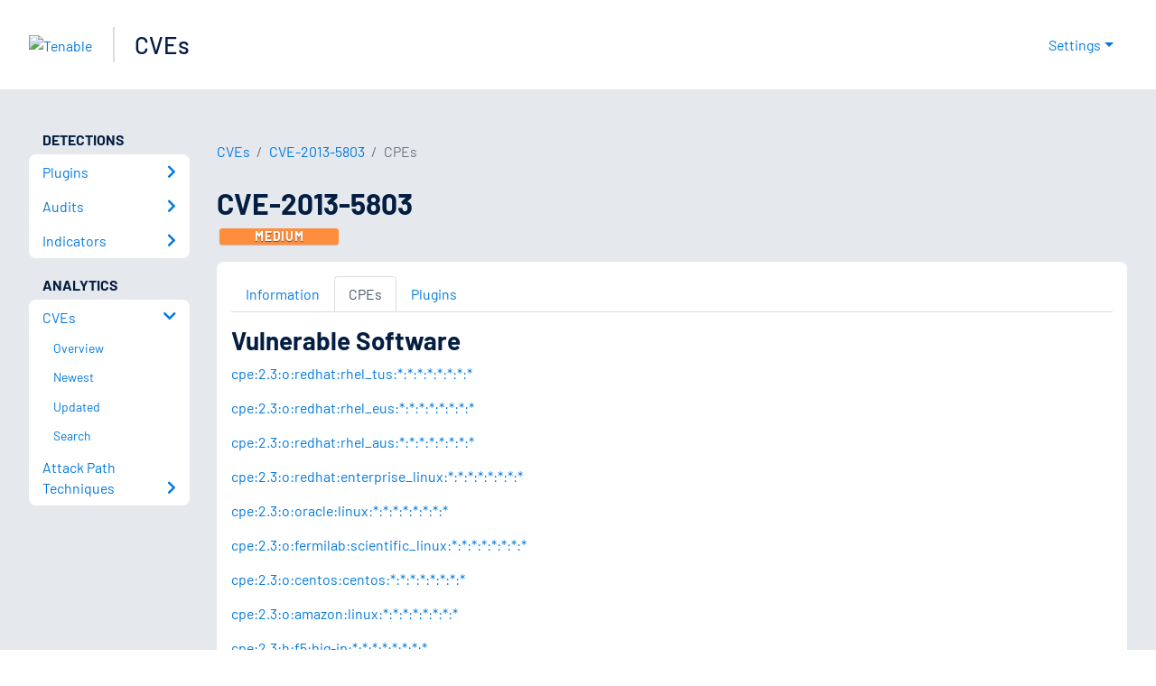

--- FILE ---
content_type: text/html; charset=utf-8
request_url: https://www.tenable.com/cve/CVE-2013-5803/cpes
body_size: 15939
content:
<!DOCTYPE html><html lang="en"><head><meta charSet="utf-8"/><title>CVE-2013-5803 CPEs<!-- --> | Tenable®</title><meta name="description" content="CPEs for CVE-2013-5803 "/><meta property="og:title" content="CVE-2013-5803 CPEs"/><meta property="og:description" content="CPEs for CVE-2013-5803 "/><meta name="twitter:title" content="CVE-2013-5803 CPEs"/><meta name="twitter:description" content="CPEs for CVE-2013-5803 "/><meta http-equiv="X-UA-Compatible" content="IE=edge,chrome=1"/><meta name="viewport" content="width=device-width, initial-scale=1"/><link rel="apple-touch-icon" sizes="180x180" href="https://www.tenable.com/themes/custom/tenable/images-new/favicons/apple-touch-icon-180x180.png"/><link rel="manifest" href="https://www.tenable.com/themes/custom/tenable/images-new/favicons/manifest.json"/><link rel="icon" href="https://www.tenable.com/themes/custom/tenable/images-new/favicons/favicon.ico" sizes="any"/><link rel="icon" href="https://www.tenable.com/themes/custom/tenable/images-new/favicons/tenable-favicon.svg" type="image/svg+xml"/><meta name="msapplication-config" content="https://www.tenable.com/themes/custom/tenable/images-new/favicons/browserconfig.xml"/><meta name="theme-color" content="#ffffff"/><link rel="canonical" href="https://www.tenable.com/cve/CVE-2013-5803/cpes"/><link rel="alternate" hrefLang="x-default" href="https://www.tenable.com/cve/CVE-2013-5803/cpes"/><link rel="alternate" hrefLang="en" href="https://www.tenable.com/cve/CVE-2013-5803/cpes"/><meta name="next-head-count" content="18"/><script type="text/javascript">window.NREUM||(NREUM={});NREUM.info = {"agent":"","beacon":"bam.nr-data.net","errorBeacon":"bam.nr-data.net","licenseKey":"5febff3e0e","applicationID":"96358297","agentToken":null,"applicationTime":33.416486,"transactionName":"MVBabEEHChVXU0IIXggab11RIBYHW1VBDkMNYEpRHCgBHkJaRU52I2EXF1AQAUltWVI8HgVFXUs=","queueTime":0,"ttGuid":"55b04f24b4cd3405"}; (window.NREUM||(NREUM={})).init={ajax:{deny_list:["bam.nr-data.net"]},feature_flags:["soft_nav"]};(window.NREUM||(NREUM={})).loader_config={licenseKey:"5febff3e0e",applicationID:"96358297",browserID:"718381482"};;/*! For license information please see nr-loader-rum-1.308.0.min.js.LICENSE.txt */
(()=>{var e,t,r={163:(e,t,r)=>{"use strict";r.d(t,{j:()=>E});var n=r(384),i=r(1741);var a=r(2555);r(860).K7.genericEvents;const s="experimental.resources",o="register",c=e=>{if(!e||"string"!=typeof e)return!1;try{document.createDocumentFragment().querySelector(e)}catch{return!1}return!0};var d=r(2614),u=r(944),l=r(8122);const f="[data-nr-mask]",g=e=>(0,l.a)(e,(()=>{const e={feature_flags:[],experimental:{allow_registered_children:!1,resources:!1},mask_selector:"*",block_selector:"[data-nr-block]",mask_input_options:{color:!1,date:!1,"datetime-local":!1,email:!1,month:!1,number:!1,range:!1,search:!1,tel:!1,text:!1,time:!1,url:!1,week:!1,textarea:!1,select:!1,password:!0}};return{ajax:{deny_list:void 0,block_internal:!0,enabled:!0,autoStart:!0},api:{get allow_registered_children(){return e.feature_flags.includes(o)||e.experimental.allow_registered_children},set allow_registered_children(t){e.experimental.allow_registered_children=t},duplicate_registered_data:!1},browser_consent_mode:{enabled:!1},distributed_tracing:{enabled:void 0,exclude_newrelic_header:void 0,cors_use_newrelic_header:void 0,cors_use_tracecontext_headers:void 0,allowed_origins:void 0},get feature_flags(){return e.feature_flags},set feature_flags(t){e.feature_flags=t},generic_events:{enabled:!0,autoStart:!0},harvest:{interval:30},jserrors:{enabled:!0,autoStart:!0},logging:{enabled:!0,autoStart:!0},metrics:{enabled:!0,autoStart:!0},obfuscate:void 0,page_action:{enabled:!0},page_view_event:{enabled:!0,autoStart:!0},page_view_timing:{enabled:!0,autoStart:!0},performance:{capture_marks:!1,capture_measures:!1,capture_detail:!0,resources:{get enabled(){return e.feature_flags.includes(s)||e.experimental.resources},set enabled(t){e.experimental.resources=t},asset_types:[],first_party_domains:[],ignore_newrelic:!0}},privacy:{cookies_enabled:!0},proxy:{assets:void 0,beacon:void 0},session:{expiresMs:d.wk,inactiveMs:d.BB},session_replay:{autoStart:!0,enabled:!1,preload:!1,sampling_rate:10,error_sampling_rate:100,collect_fonts:!1,inline_images:!1,fix_stylesheets:!0,mask_all_inputs:!0,get mask_text_selector(){return e.mask_selector},set mask_text_selector(t){c(t)?e.mask_selector="".concat(t,",").concat(f):""===t||null===t?e.mask_selector=f:(0,u.R)(5,t)},get block_class(){return"nr-block"},get ignore_class(){return"nr-ignore"},get mask_text_class(){return"nr-mask"},get block_selector(){return e.block_selector},set block_selector(t){c(t)?e.block_selector+=",".concat(t):""!==t&&(0,u.R)(6,t)},get mask_input_options(){return e.mask_input_options},set mask_input_options(t){t&&"object"==typeof t?e.mask_input_options={...t,password:!0}:(0,u.R)(7,t)}},session_trace:{enabled:!0,autoStart:!0},soft_navigations:{enabled:!0,autoStart:!0},spa:{enabled:!0,autoStart:!0},ssl:void 0,user_actions:{enabled:!0,elementAttributes:["id","className","tagName","type"]}}})());var p=r(6154),m=r(9324);let h=0;const v={buildEnv:m.F3,distMethod:m.Xs,version:m.xv,originTime:p.WN},b={consented:!1},y={appMetadata:{},get consented(){return this.session?.state?.consent||b.consented},set consented(e){b.consented=e},customTransaction:void 0,denyList:void 0,disabled:!1,harvester:void 0,isolatedBacklog:!1,isRecording:!1,loaderType:void 0,maxBytes:3e4,obfuscator:void 0,onerror:void 0,ptid:void 0,releaseIds:{},session:void 0,timeKeeper:void 0,registeredEntities:[],jsAttributesMetadata:{bytes:0},get harvestCount(){return++h}},_=e=>{const t=(0,l.a)(e,y),r=Object.keys(v).reduce((e,t)=>(e[t]={value:v[t],writable:!1,configurable:!0,enumerable:!0},e),{});return Object.defineProperties(t,r)};var w=r(5701);const x=e=>{const t=e.startsWith("http");e+="/",r.p=t?e:"https://"+e};var R=r(7836),k=r(3241);const A={accountID:void 0,trustKey:void 0,agentID:void 0,licenseKey:void 0,applicationID:void 0,xpid:void 0},S=e=>(0,l.a)(e,A),T=new Set;function E(e,t={},r,s){let{init:o,info:c,loader_config:d,runtime:u={},exposed:l=!0}=t;if(!c){const e=(0,n.pV)();o=e.init,c=e.info,d=e.loader_config}e.init=g(o||{}),e.loader_config=S(d||{}),c.jsAttributes??={},p.bv&&(c.jsAttributes.isWorker=!0),e.info=(0,a.D)(c);const f=e.init,m=[c.beacon,c.errorBeacon];T.has(e.agentIdentifier)||(f.proxy.assets&&(x(f.proxy.assets),m.push(f.proxy.assets)),f.proxy.beacon&&m.push(f.proxy.beacon),e.beacons=[...m],function(e){const t=(0,n.pV)();Object.getOwnPropertyNames(i.W.prototype).forEach(r=>{const n=i.W.prototype[r];if("function"!=typeof n||"constructor"===n)return;let a=t[r];e[r]&&!1!==e.exposed&&"micro-agent"!==e.runtime?.loaderType&&(t[r]=(...t)=>{const n=e[r](...t);return a?a(...t):n})})}(e),(0,n.US)("activatedFeatures",w.B)),u.denyList=[...f.ajax.deny_list||[],...f.ajax.block_internal?m:[]],u.ptid=e.agentIdentifier,u.loaderType=r,e.runtime=_(u),T.has(e.agentIdentifier)||(e.ee=R.ee.get(e.agentIdentifier),e.exposed=l,(0,k.W)({agentIdentifier:e.agentIdentifier,drained:!!w.B?.[e.agentIdentifier],type:"lifecycle",name:"initialize",feature:void 0,data:e.config})),T.add(e.agentIdentifier)}},384:(e,t,r)=>{"use strict";r.d(t,{NT:()=>s,US:()=>u,Zm:()=>o,bQ:()=>d,dV:()=>c,pV:()=>l});var n=r(6154),i=r(1863),a=r(1910);const s={beacon:"bam.nr-data.net",errorBeacon:"bam.nr-data.net"};function o(){return n.gm.NREUM||(n.gm.NREUM={}),void 0===n.gm.newrelic&&(n.gm.newrelic=n.gm.NREUM),n.gm.NREUM}function c(){let e=o();return e.o||(e.o={ST:n.gm.setTimeout,SI:n.gm.setImmediate||n.gm.setInterval,CT:n.gm.clearTimeout,XHR:n.gm.XMLHttpRequest,REQ:n.gm.Request,EV:n.gm.Event,PR:n.gm.Promise,MO:n.gm.MutationObserver,FETCH:n.gm.fetch,WS:n.gm.WebSocket},(0,a.i)(...Object.values(e.o))),e}function d(e,t){let r=o();r.initializedAgents??={},t.initializedAt={ms:(0,i.t)(),date:new Date},r.initializedAgents[e]=t}function u(e,t){o()[e]=t}function l(){return function(){let e=o();const t=e.info||{};e.info={beacon:s.beacon,errorBeacon:s.errorBeacon,...t}}(),function(){let e=o();const t=e.init||{};e.init={...t}}(),c(),function(){let e=o();const t=e.loader_config||{};e.loader_config={...t}}(),o()}},782:(e,t,r)=>{"use strict";r.d(t,{T:()=>n});const n=r(860).K7.pageViewTiming},860:(e,t,r)=>{"use strict";r.d(t,{$J:()=>u,K7:()=>c,P3:()=>d,XX:()=>i,Yy:()=>o,df:()=>a,qY:()=>n,v4:()=>s});const n="events",i="jserrors",a="browser/blobs",s="rum",o="browser/logs",c={ajax:"ajax",genericEvents:"generic_events",jserrors:i,logging:"logging",metrics:"metrics",pageAction:"page_action",pageViewEvent:"page_view_event",pageViewTiming:"page_view_timing",sessionReplay:"session_replay",sessionTrace:"session_trace",softNav:"soft_navigations",spa:"spa"},d={[c.pageViewEvent]:1,[c.pageViewTiming]:2,[c.metrics]:3,[c.jserrors]:4,[c.spa]:5,[c.ajax]:6,[c.sessionTrace]:7,[c.softNav]:8,[c.sessionReplay]:9,[c.logging]:10,[c.genericEvents]:11},u={[c.pageViewEvent]:s,[c.pageViewTiming]:n,[c.ajax]:n,[c.spa]:n,[c.softNav]:n,[c.metrics]:i,[c.jserrors]:i,[c.sessionTrace]:a,[c.sessionReplay]:a,[c.logging]:o,[c.genericEvents]:"ins"}},944:(e,t,r)=>{"use strict";r.d(t,{R:()=>i});var n=r(3241);function i(e,t){"function"==typeof console.debug&&(console.debug("New Relic Warning: https://github.com/newrelic/newrelic-browser-agent/blob/main/docs/warning-codes.md#".concat(e),t),(0,n.W)({agentIdentifier:null,drained:null,type:"data",name:"warn",feature:"warn",data:{code:e,secondary:t}}))}},1687:(e,t,r)=>{"use strict";r.d(t,{Ak:()=>d,Ze:()=>f,x3:()=>u});var n=r(3241),i=r(7836),a=r(3606),s=r(860),o=r(2646);const c={};function d(e,t){const r={staged:!1,priority:s.P3[t]||0};l(e),c[e].get(t)||c[e].set(t,r)}function u(e,t){e&&c[e]&&(c[e].get(t)&&c[e].delete(t),p(e,t,!1),c[e].size&&g(e))}function l(e){if(!e)throw new Error("agentIdentifier required");c[e]||(c[e]=new Map)}function f(e="",t="feature",r=!1){if(l(e),!e||!c[e].get(t)||r)return p(e,t);c[e].get(t).staged=!0,g(e)}function g(e){const t=Array.from(c[e]);t.every(([e,t])=>t.staged)&&(t.sort((e,t)=>e[1].priority-t[1].priority),t.forEach(([t])=>{c[e].delete(t),p(e,t)}))}function p(e,t,r=!0){const s=e?i.ee.get(e):i.ee,c=a.i.handlers;if(!s.aborted&&s.backlog&&c){if((0,n.W)({agentIdentifier:e,type:"lifecycle",name:"drain",feature:t}),r){const e=s.backlog[t],r=c[t];if(r){for(let t=0;e&&t<e.length;++t)m(e[t],r);Object.entries(r).forEach(([e,t])=>{Object.values(t||{}).forEach(t=>{t[0]?.on&&t[0]?.context()instanceof o.y&&t[0].on(e,t[1])})})}}s.isolatedBacklog||delete c[t],s.backlog[t]=null,s.emit("drain-"+t,[])}}function m(e,t){var r=e[1];Object.values(t[r]||{}).forEach(t=>{var r=e[0];if(t[0]===r){var n=t[1],i=e[3],a=e[2];n.apply(i,a)}})}},1738:(e,t,r)=>{"use strict";r.d(t,{U:()=>g,Y:()=>f});var n=r(3241),i=r(9908),a=r(1863),s=r(944),o=r(5701),c=r(3969),d=r(8362),u=r(860),l=r(4261);function f(e,t,r,a){const f=a||r;!f||f[e]&&f[e]!==d.d.prototype[e]||(f[e]=function(){(0,i.p)(c.xV,["API/"+e+"/called"],void 0,u.K7.metrics,r.ee),(0,n.W)({agentIdentifier:r.agentIdentifier,drained:!!o.B?.[r.agentIdentifier],type:"data",name:"api",feature:l.Pl+e,data:{}});try{return t.apply(this,arguments)}catch(e){(0,s.R)(23,e)}})}function g(e,t,r,n,s){const o=e.info;null===r?delete o.jsAttributes[t]:o.jsAttributes[t]=r,(s||null===r)&&(0,i.p)(l.Pl+n,[(0,a.t)(),t,r],void 0,"session",e.ee)}},1741:(e,t,r)=>{"use strict";r.d(t,{W:()=>a});var n=r(944),i=r(4261);class a{#e(e,...t){if(this[e]!==a.prototype[e])return this[e](...t);(0,n.R)(35,e)}addPageAction(e,t){return this.#e(i.hG,e,t)}register(e){return this.#e(i.eY,e)}recordCustomEvent(e,t){return this.#e(i.fF,e,t)}setPageViewName(e,t){return this.#e(i.Fw,e,t)}setCustomAttribute(e,t,r){return this.#e(i.cD,e,t,r)}noticeError(e,t){return this.#e(i.o5,e,t)}setUserId(e,t=!1){return this.#e(i.Dl,e,t)}setApplicationVersion(e){return this.#e(i.nb,e)}setErrorHandler(e){return this.#e(i.bt,e)}addRelease(e,t){return this.#e(i.k6,e,t)}log(e,t){return this.#e(i.$9,e,t)}start(){return this.#e(i.d3)}finished(e){return this.#e(i.BL,e)}recordReplay(){return this.#e(i.CH)}pauseReplay(){return this.#e(i.Tb)}addToTrace(e){return this.#e(i.U2,e)}setCurrentRouteName(e){return this.#e(i.PA,e)}interaction(e){return this.#e(i.dT,e)}wrapLogger(e,t,r){return this.#e(i.Wb,e,t,r)}measure(e,t){return this.#e(i.V1,e,t)}consent(e){return this.#e(i.Pv,e)}}},1863:(e,t,r)=>{"use strict";function n(){return Math.floor(performance.now())}r.d(t,{t:()=>n})},1910:(e,t,r)=>{"use strict";r.d(t,{i:()=>a});var n=r(944);const i=new Map;function a(...e){return e.every(e=>{if(i.has(e))return i.get(e);const t="function"==typeof e?e.toString():"",r=t.includes("[native code]"),a=t.includes("nrWrapper");return r||a||(0,n.R)(64,e?.name||t),i.set(e,r),r})}},2555:(e,t,r)=>{"use strict";r.d(t,{D:()=>o,f:()=>s});var n=r(384),i=r(8122);const a={beacon:n.NT.beacon,errorBeacon:n.NT.errorBeacon,licenseKey:void 0,applicationID:void 0,sa:void 0,queueTime:void 0,applicationTime:void 0,ttGuid:void 0,user:void 0,account:void 0,product:void 0,extra:void 0,jsAttributes:{},userAttributes:void 0,atts:void 0,transactionName:void 0,tNamePlain:void 0};function s(e){try{return!!e.licenseKey&&!!e.errorBeacon&&!!e.applicationID}catch(e){return!1}}const o=e=>(0,i.a)(e,a)},2614:(e,t,r)=>{"use strict";r.d(t,{BB:()=>s,H3:()=>n,g:()=>d,iL:()=>c,tS:()=>o,uh:()=>i,wk:()=>a});const n="NRBA",i="SESSION",a=144e5,s=18e5,o={STARTED:"session-started",PAUSE:"session-pause",RESET:"session-reset",RESUME:"session-resume",UPDATE:"session-update"},c={SAME_TAB:"same-tab",CROSS_TAB:"cross-tab"},d={OFF:0,FULL:1,ERROR:2}},2646:(e,t,r)=>{"use strict";r.d(t,{y:()=>n});class n{constructor(e){this.contextId=e}}},2843:(e,t,r)=>{"use strict";r.d(t,{G:()=>a,u:()=>i});var n=r(3878);function i(e,t=!1,r,i){(0,n.DD)("visibilitychange",function(){if(t)return void("hidden"===document.visibilityState&&e());e(document.visibilityState)},r,i)}function a(e,t,r){(0,n.sp)("pagehide",e,t,r)}},3241:(e,t,r)=>{"use strict";r.d(t,{W:()=>a});var n=r(6154);const i="newrelic";function a(e={}){try{n.gm.dispatchEvent(new CustomEvent(i,{detail:e}))}catch(e){}}},3606:(e,t,r)=>{"use strict";r.d(t,{i:()=>a});var n=r(9908);a.on=s;var i=a.handlers={};function a(e,t,r,a){s(a||n.d,i,e,t,r)}function s(e,t,r,i,a){a||(a="feature"),e||(e=n.d);var s=t[a]=t[a]||{};(s[r]=s[r]||[]).push([e,i])}},3878:(e,t,r)=>{"use strict";function n(e,t){return{capture:e,passive:!1,signal:t}}function i(e,t,r=!1,i){window.addEventListener(e,t,n(r,i))}function a(e,t,r=!1,i){document.addEventListener(e,t,n(r,i))}r.d(t,{DD:()=>a,jT:()=>n,sp:()=>i})},3969:(e,t,r)=>{"use strict";r.d(t,{TZ:()=>n,XG:()=>o,rs:()=>i,xV:()=>s,z_:()=>a});const n=r(860).K7.metrics,i="sm",a="cm",s="storeSupportabilityMetrics",o="storeEventMetrics"},4234:(e,t,r)=>{"use strict";r.d(t,{W:()=>a});var n=r(7836),i=r(1687);class a{constructor(e,t){this.agentIdentifier=e,this.ee=n.ee.get(e),this.featureName=t,this.blocked=!1}deregisterDrain(){(0,i.x3)(this.agentIdentifier,this.featureName)}}},4261:(e,t,r)=>{"use strict";r.d(t,{$9:()=>d,BL:()=>o,CH:()=>g,Dl:()=>_,Fw:()=>y,PA:()=>h,Pl:()=>n,Pv:()=>k,Tb:()=>l,U2:()=>a,V1:()=>R,Wb:()=>x,bt:()=>b,cD:()=>v,d3:()=>w,dT:()=>c,eY:()=>p,fF:()=>f,hG:()=>i,k6:()=>s,nb:()=>m,o5:()=>u});const n="api-",i="addPageAction",a="addToTrace",s="addRelease",o="finished",c="interaction",d="log",u="noticeError",l="pauseReplay",f="recordCustomEvent",g="recordReplay",p="register",m="setApplicationVersion",h="setCurrentRouteName",v="setCustomAttribute",b="setErrorHandler",y="setPageViewName",_="setUserId",w="start",x="wrapLogger",R="measure",k="consent"},5289:(e,t,r)=>{"use strict";r.d(t,{GG:()=>s,Qr:()=>c,sB:()=>o});var n=r(3878),i=r(6389);function a(){return"undefined"==typeof document||"complete"===document.readyState}function s(e,t){if(a())return e();const r=(0,i.J)(e),s=setInterval(()=>{a()&&(clearInterval(s),r())},500);(0,n.sp)("load",r,t)}function o(e){if(a())return e();(0,n.DD)("DOMContentLoaded",e)}function c(e){if(a())return e();(0,n.sp)("popstate",e)}},5607:(e,t,r)=>{"use strict";r.d(t,{W:()=>n});const n=(0,r(9566).bz)()},5701:(e,t,r)=>{"use strict";r.d(t,{B:()=>a,t:()=>s});var n=r(3241);const i=new Set,a={};function s(e,t){const r=t.agentIdentifier;a[r]??={},e&&"object"==typeof e&&(i.has(r)||(t.ee.emit("rumresp",[e]),a[r]=e,i.add(r),(0,n.W)({agentIdentifier:r,loaded:!0,drained:!0,type:"lifecycle",name:"load",feature:void 0,data:e})))}},6154:(e,t,r)=>{"use strict";r.d(t,{OF:()=>c,RI:()=>i,WN:()=>u,bv:()=>a,eN:()=>l,gm:()=>s,mw:()=>o,sb:()=>d});var n=r(1863);const i="undefined"!=typeof window&&!!window.document,a="undefined"!=typeof WorkerGlobalScope&&("undefined"!=typeof self&&self instanceof WorkerGlobalScope&&self.navigator instanceof WorkerNavigator||"undefined"!=typeof globalThis&&globalThis instanceof WorkerGlobalScope&&globalThis.navigator instanceof WorkerNavigator),s=i?window:"undefined"!=typeof WorkerGlobalScope&&("undefined"!=typeof self&&self instanceof WorkerGlobalScope&&self||"undefined"!=typeof globalThis&&globalThis instanceof WorkerGlobalScope&&globalThis),o=Boolean("hidden"===s?.document?.visibilityState),c=/iPad|iPhone|iPod/.test(s.navigator?.userAgent),d=c&&"undefined"==typeof SharedWorker,u=((()=>{const e=s.navigator?.userAgent?.match(/Firefox[/\s](\d+\.\d+)/);Array.isArray(e)&&e.length>=2&&e[1]})(),Date.now()-(0,n.t)()),l=()=>"undefined"!=typeof PerformanceNavigationTiming&&s?.performance?.getEntriesByType("navigation")?.[0]?.responseStart},6389:(e,t,r)=>{"use strict";function n(e,t=500,r={}){const n=r?.leading||!1;let i;return(...r)=>{n&&void 0===i&&(e.apply(this,r),i=setTimeout(()=>{i=clearTimeout(i)},t)),n||(clearTimeout(i),i=setTimeout(()=>{e.apply(this,r)},t))}}function i(e){let t=!1;return(...r)=>{t||(t=!0,e.apply(this,r))}}r.d(t,{J:()=>i,s:()=>n})},6630:(e,t,r)=>{"use strict";r.d(t,{T:()=>n});const n=r(860).K7.pageViewEvent},7699:(e,t,r)=>{"use strict";r.d(t,{It:()=>a,KC:()=>o,No:()=>i,qh:()=>s});var n=r(860);const i=16e3,a=1e6,s="SESSION_ERROR",o={[n.K7.logging]:!0,[n.K7.genericEvents]:!1,[n.K7.jserrors]:!1,[n.K7.ajax]:!1}},7836:(e,t,r)=>{"use strict";r.d(t,{P:()=>o,ee:()=>c});var n=r(384),i=r(8990),a=r(2646),s=r(5607);const o="nr@context:".concat(s.W),c=function e(t,r){var n={},s={},u={},l=!1;try{l=16===r.length&&d.initializedAgents?.[r]?.runtime.isolatedBacklog}catch(e){}var f={on:p,addEventListener:p,removeEventListener:function(e,t){var r=n[e];if(!r)return;for(var i=0;i<r.length;i++)r[i]===t&&r.splice(i,1)},emit:function(e,r,n,i,a){!1!==a&&(a=!0);if(c.aborted&&!i)return;t&&a&&t.emit(e,r,n);var o=g(n);m(e).forEach(e=>{e.apply(o,r)});var d=v()[s[e]];d&&d.push([f,e,r,o]);return o},get:h,listeners:m,context:g,buffer:function(e,t){const r=v();if(t=t||"feature",f.aborted)return;Object.entries(e||{}).forEach(([e,n])=>{s[n]=t,t in r||(r[t]=[])})},abort:function(){f._aborted=!0,Object.keys(f.backlog).forEach(e=>{delete f.backlog[e]})},isBuffering:function(e){return!!v()[s[e]]},debugId:r,backlog:l?{}:t&&"object"==typeof t.backlog?t.backlog:{},isolatedBacklog:l};return Object.defineProperty(f,"aborted",{get:()=>{let e=f._aborted||!1;return e||(t&&(e=t.aborted),e)}}),f;function g(e){return e&&e instanceof a.y?e:e?(0,i.I)(e,o,()=>new a.y(o)):new a.y(o)}function p(e,t){n[e]=m(e).concat(t)}function m(e){return n[e]||[]}function h(t){return u[t]=u[t]||e(f,t)}function v(){return f.backlog}}(void 0,"globalEE"),d=(0,n.Zm)();d.ee||(d.ee=c)},8122:(e,t,r)=>{"use strict";r.d(t,{a:()=>i});var n=r(944);function i(e,t){try{if(!e||"object"!=typeof e)return(0,n.R)(3);if(!t||"object"!=typeof t)return(0,n.R)(4);const r=Object.create(Object.getPrototypeOf(t),Object.getOwnPropertyDescriptors(t)),a=0===Object.keys(r).length?e:r;for(let s in a)if(void 0!==e[s])try{if(null===e[s]){r[s]=null;continue}Array.isArray(e[s])&&Array.isArray(t[s])?r[s]=Array.from(new Set([...e[s],...t[s]])):"object"==typeof e[s]&&"object"==typeof t[s]?r[s]=i(e[s],t[s]):r[s]=e[s]}catch(e){r[s]||(0,n.R)(1,e)}return r}catch(e){(0,n.R)(2,e)}}},8362:(e,t,r)=>{"use strict";r.d(t,{d:()=>a});var n=r(9566),i=r(1741);class a extends i.W{agentIdentifier=(0,n.LA)(16)}},8374:(e,t,r)=>{r.nc=(()=>{try{return document?.currentScript?.nonce}catch(e){}return""})()},8990:(e,t,r)=>{"use strict";r.d(t,{I:()=>i});var n=Object.prototype.hasOwnProperty;function i(e,t,r){if(n.call(e,t))return e[t];var i=r();if(Object.defineProperty&&Object.keys)try{return Object.defineProperty(e,t,{value:i,writable:!0,enumerable:!1}),i}catch(e){}return e[t]=i,i}},9324:(e,t,r)=>{"use strict";r.d(t,{F3:()=>i,Xs:()=>a,xv:()=>n});const n="1.308.0",i="PROD",a="CDN"},9566:(e,t,r)=>{"use strict";r.d(t,{LA:()=>o,bz:()=>s});var n=r(6154);const i="xxxxxxxx-xxxx-4xxx-yxxx-xxxxxxxxxxxx";function a(e,t){return e?15&e[t]:16*Math.random()|0}function s(){const e=n.gm?.crypto||n.gm?.msCrypto;let t,r=0;return e&&e.getRandomValues&&(t=e.getRandomValues(new Uint8Array(30))),i.split("").map(e=>"x"===e?a(t,r++).toString(16):"y"===e?(3&a()|8).toString(16):e).join("")}function o(e){const t=n.gm?.crypto||n.gm?.msCrypto;let r,i=0;t&&t.getRandomValues&&(r=t.getRandomValues(new Uint8Array(e)));const s=[];for(var o=0;o<e;o++)s.push(a(r,i++).toString(16));return s.join("")}},9908:(e,t,r)=>{"use strict";r.d(t,{d:()=>n,p:()=>i});var n=r(7836).ee.get("handle");function i(e,t,r,i,a){a?(a.buffer([e],i),a.emit(e,t,r)):(n.buffer([e],i),n.emit(e,t,r))}}},n={};function i(e){var t=n[e];if(void 0!==t)return t.exports;var a=n[e]={exports:{}};return r[e](a,a.exports,i),a.exports}i.m=r,i.d=(e,t)=>{for(var r in t)i.o(t,r)&&!i.o(e,r)&&Object.defineProperty(e,r,{enumerable:!0,get:t[r]})},i.f={},i.e=e=>Promise.all(Object.keys(i.f).reduce((t,r)=>(i.f[r](e,t),t),[])),i.u=e=>"nr-rum-1.308.0.min.js",i.o=(e,t)=>Object.prototype.hasOwnProperty.call(e,t),e={},t="NRBA-1.308.0.PROD:",i.l=(r,n,a,s)=>{if(e[r])e[r].push(n);else{var o,c;if(void 0!==a)for(var d=document.getElementsByTagName("script"),u=0;u<d.length;u++){var l=d[u];if(l.getAttribute("src")==r||l.getAttribute("data-webpack")==t+a){o=l;break}}if(!o){c=!0;var f={296:"sha512-+MIMDsOcckGXa1EdWHqFNv7P+JUkd5kQwCBr3KE6uCvnsBNUrdSt4a/3/L4j4TxtnaMNjHpza2/erNQbpacJQA=="};(o=document.createElement("script")).charset="utf-8",i.nc&&o.setAttribute("nonce",i.nc),o.setAttribute("data-webpack",t+a),o.src=r,0!==o.src.indexOf(window.location.origin+"/")&&(o.crossOrigin="anonymous"),f[s]&&(o.integrity=f[s])}e[r]=[n];var g=(t,n)=>{o.onerror=o.onload=null,clearTimeout(p);var i=e[r];if(delete e[r],o.parentNode&&o.parentNode.removeChild(o),i&&i.forEach(e=>e(n)),t)return t(n)},p=setTimeout(g.bind(null,void 0,{type:"timeout",target:o}),12e4);o.onerror=g.bind(null,o.onerror),o.onload=g.bind(null,o.onload),c&&document.head.appendChild(o)}},i.r=e=>{"undefined"!=typeof Symbol&&Symbol.toStringTag&&Object.defineProperty(e,Symbol.toStringTag,{value:"Module"}),Object.defineProperty(e,"__esModule",{value:!0})},i.p="https://js-agent.newrelic.com/",(()=>{var e={374:0,840:0};i.f.j=(t,r)=>{var n=i.o(e,t)?e[t]:void 0;if(0!==n)if(n)r.push(n[2]);else{var a=new Promise((r,i)=>n=e[t]=[r,i]);r.push(n[2]=a);var s=i.p+i.u(t),o=new Error;i.l(s,r=>{if(i.o(e,t)&&(0!==(n=e[t])&&(e[t]=void 0),n)){var a=r&&("load"===r.type?"missing":r.type),s=r&&r.target&&r.target.src;o.message="Loading chunk "+t+" failed: ("+a+": "+s+")",o.name="ChunkLoadError",o.type=a,o.request=s,n[1](o)}},"chunk-"+t,t)}};var t=(t,r)=>{var n,a,[s,o,c]=r,d=0;if(s.some(t=>0!==e[t])){for(n in o)i.o(o,n)&&(i.m[n]=o[n]);if(c)c(i)}for(t&&t(r);d<s.length;d++)a=s[d],i.o(e,a)&&e[a]&&e[a][0](),e[a]=0},r=self["webpackChunk:NRBA-1.308.0.PROD"]=self["webpackChunk:NRBA-1.308.0.PROD"]||[];r.forEach(t.bind(null,0)),r.push=t.bind(null,r.push.bind(r))})(),(()=>{"use strict";i(8374);var e=i(8362),t=i(860);const r=Object.values(t.K7);var n=i(163);var a=i(9908),s=i(1863),o=i(4261),c=i(1738);var d=i(1687),u=i(4234),l=i(5289),f=i(6154),g=i(944),p=i(384);const m=e=>f.RI&&!0===e?.privacy.cookies_enabled;function h(e){return!!(0,p.dV)().o.MO&&m(e)&&!0===e?.session_trace.enabled}var v=i(6389),b=i(7699);class y extends u.W{constructor(e,t){super(e.agentIdentifier,t),this.agentRef=e,this.abortHandler=void 0,this.featAggregate=void 0,this.loadedSuccessfully=void 0,this.onAggregateImported=new Promise(e=>{this.loadedSuccessfully=e}),this.deferred=Promise.resolve(),!1===e.init[this.featureName].autoStart?this.deferred=new Promise((t,r)=>{this.ee.on("manual-start-all",(0,v.J)(()=>{(0,d.Ak)(e.agentIdentifier,this.featureName),t()}))}):(0,d.Ak)(e.agentIdentifier,t)}importAggregator(e,t,r={}){if(this.featAggregate)return;const n=async()=>{let n;await this.deferred;try{if(m(e.init)){const{setupAgentSession:t}=await i.e(296).then(i.bind(i,3305));n=t(e)}}catch(e){(0,g.R)(20,e),this.ee.emit("internal-error",[e]),(0,a.p)(b.qh,[e],void 0,this.featureName,this.ee)}try{if(!this.#t(this.featureName,n,e.init))return(0,d.Ze)(this.agentIdentifier,this.featureName),void this.loadedSuccessfully(!1);const{Aggregate:i}=await t();this.featAggregate=new i(e,r),e.runtime.harvester.initializedAggregates.push(this.featAggregate),this.loadedSuccessfully(!0)}catch(e){(0,g.R)(34,e),this.abortHandler?.(),(0,d.Ze)(this.agentIdentifier,this.featureName,!0),this.loadedSuccessfully(!1),this.ee&&this.ee.abort()}};f.RI?(0,l.GG)(()=>n(),!0):n()}#t(e,r,n){if(this.blocked)return!1;switch(e){case t.K7.sessionReplay:return h(n)&&!!r;case t.K7.sessionTrace:return!!r;default:return!0}}}var _=i(6630),w=i(2614),x=i(3241);class R extends y{static featureName=_.T;constructor(e){var t;super(e,_.T),this.setupInspectionEvents(e.agentIdentifier),t=e,(0,c.Y)(o.Fw,function(e,r){"string"==typeof e&&("/"!==e.charAt(0)&&(e="/"+e),t.runtime.customTransaction=(r||"http://custom.transaction")+e,(0,a.p)(o.Pl+o.Fw,[(0,s.t)()],void 0,void 0,t.ee))},t),this.importAggregator(e,()=>i.e(296).then(i.bind(i,3943)))}setupInspectionEvents(e){const t=(t,r)=>{t&&(0,x.W)({agentIdentifier:e,timeStamp:t.timeStamp,loaded:"complete"===t.target.readyState,type:"window",name:r,data:t.target.location+""})};(0,l.sB)(e=>{t(e,"DOMContentLoaded")}),(0,l.GG)(e=>{t(e,"load")}),(0,l.Qr)(e=>{t(e,"navigate")}),this.ee.on(w.tS.UPDATE,(t,r)=>{(0,x.W)({agentIdentifier:e,type:"lifecycle",name:"session",data:r})})}}class k extends e.d{constructor(e){var t;(super(),f.gm)?(this.features={},(0,p.bQ)(this.agentIdentifier,this),this.desiredFeatures=new Set(e.features||[]),this.desiredFeatures.add(R),(0,n.j)(this,e,e.loaderType||"agent"),t=this,(0,c.Y)(o.cD,function(e,r,n=!1){if("string"==typeof e){if(["string","number","boolean"].includes(typeof r)||null===r)return(0,c.U)(t,e,r,o.cD,n);(0,g.R)(40,typeof r)}else(0,g.R)(39,typeof e)},t),function(e){(0,c.Y)(o.Dl,function(t,r=!1){if("string"!=typeof t&&null!==t)return void(0,g.R)(41,typeof t);const n=e.info.jsAttributes["enduser.id"];r&&null!=n&&n!==t?(0,a.p)(o.Pl+"setUserIdAndResetSession",[t],void 0,"session",e.ee):(0,c.U)(e,"enduser.id",t,o.Dl,!0)},e)}(this),function(e){(0,c.Y)(o.nb,function(t){if("string"==typeof t||null===t)return(0,c.U)(e,"application.version",t,o.nb,!1);(0,g.R)(42,typeof t)},e)}(this),function(e){(0,c.Y)(o.d3,function(){e.ee.emit("manual-start-all")},e)}(this),function(e){(0,c.Y)(o.Pv,function(t=!0){if("boolean"==typeof t){if((0,a.p)(o.Pl+o.Pv,[t],void 0,"session",e.ee),e.runtime.consented=t,t){const t=e.features.page_view_event;t.onAggregateImported.then(e=>{const r=t.featAggregate;e&&!r.sentRum&&r.sendRum()})}}else(0,g.R)(65,typeof t)},e)}(this),this.run()):(0,g.R)(21)}get config(){return{info:this.info,init:this.init,loader_config:this.loader_config,runtime:this.runtime}}get api(){return this}run(){try{const e=function(e){const t={};return r.forEach(r=>{t[r]=!!e[r]?.enabled}),t}(this.init),n=[...this.desiredFeatures];n.sort((e,r)=>t.P3[e.featureName]-t.P3[r.featureName]),n.forEach(r=>{if(!e[r.featureName]&&r.featureName!==t.K7.pageViewEvent)return;if(r.featureName===t.K7.spa)return void(0,g.R)(67);const n=function(e){switch(e){case t.K7.ajax:return[t.K7.jserrors];case t.K7.sessionTrace:return[t.K7.ajax,t.K7.pageViewEvent];case t.K7.sessionReplay:return[t.K7.sessionTrace];case t.K7.pageViewTiming:return[t.K7.pageViewEvent];default:return[]}}(r.featureName).filter(e=>!(e in this.features));n.length>0&&(0,g.R)(36,{targetFeature:r.featureName,missingDependencies:n}),this.features[r.featureName]=new r(this)})}catch(e){(0,g.R)(22,e);for(const e in this.features)this.features[e].abortHandler?.();const t=(0,p.Zm)();delete t.initializedAgents[this.agentIdentifier]?.features,delete this.sharedAggregator;return t.ee.get(this.agentIdentifier).abort(),!1}}}var A=i(2843),S=i(782);class T extends y{static featureName=S.T;constructor(e){super(e,S.T),f.RI&&((0,A.u)(()=>(0,a.p)("docHidden",[(0,s.t)()],void 0,S.T,this.ee),!0),(0,A.G)(()=>(0,a.p)("winPagehide",[(0,s.t)()],void 0,S.T,this.ee)),this.importAggregator(e,()=>i.e(296).then(i.bind(i,2117))))}}var E=i(3969);class I extends y{static featureName=E.TZ;constructor(e){super(e,E.TZ),f.RI&&document.addEventListener("securitypolicyviolation",e=>{(0,a.p)(E.xV,["Generic/CSPViolation/Detected"],void 0,this.featureName,this.ee)}),this.importAggregator(e,()=>i.e(296).then(i.bind(i,9623)))}}new k({features:[R,T,I],loaderType:"lite"})})()})();</script><link data-next-font="size-adjust" rel="preconnect" href="/" crossorigin="anonymous"/><link nonce="nonce-ZTZjMzA3MjYtMDhkZi00ZTVkLTkwMzYtMjk2MmNmNzkzZDc2" rel="preload" href="/_next/static/css/f64f458b52d7603e.css" as="style"/><link nonce="nonce-ZTZjMzA3MjYtMDhkZi00ZTVkLTkwMzYtMjk2MmNmNzkzZDc2" rel="stylesheet" href="/_next/static/css/f64f458b52d7603e.css" data-n-g=""/><noscript data-n-css="nonce-ZTZjMzA3MjYtMDhkZi00ZTVkLTkwMzYtMjk2MmNmNzkzZDc2"></noscript><script defer="" nonce="nonce-ZTZjMzA3MjYtMDhkZi00ZTVkLTkwMzYtMjk2MmNmNzkzZDc2" nomodule="" src="/_next/static/chunks/polyfills-42372ed130431b0a.js"></script><script src="/_next/static/chunks/webpack-a707e99c69361791.js" nonce="nonce-ZTZjMzA3MjYtMDhkZi00ZTVkLTkwMzYtMjk2MmNmNzkzZDc2" defer=""></script><script src="/_next/static/chunks/framework-945b357d4a851f4b.js" nonce="nonce-ZTZjMzA3MjYtMDhkZi00ZTVkLTkwMzYtMjk2MmNmNzkzZDc2" defer=""></script><script src="/_next/static/chunks/main-edb6c6ae4d2c9a4e.js" nonce="nonce-ZTZjMzA3MjYtMDhkZi00ZTVkLTkwMzYtMjk2MmNmNzkzZDc2" defer=""></script><script src="/_next/static/chunks/pages/_app-c2fed72ae12d2a37.js" nonce="nonce-ZTZjMzA3MjYtMDhkZi00ZTVkLTkwMzYtMjk2MmNmNzkzZDc2" defer=""></script><script src="/_next/static/chunks/pages/cve/%5Bid%5D/cpes-124adb15f1f600f3.js" nonce="nonce-ZTZjMzA3MjYtMDhkZi00ZTVkLTkwMzYtMjk2MmNmNzkzZDc2" defer=""></script><script src="/_next/static/ENp9mxi733RHwMk9MX4LV/_buildManifest.js" nonce="nonce-ZTZjMzA3MjYtMDhkZi00ZTVkLTkwMzYtMjk2MmNmNzkzZDc2" defer=""></script><script src="/_next/static/ENp9mxi733RHwMk9MX4LV/_ssgManifest.js" nonce="nonce-ZTZjMzA3MjYtMDhkZi00ZTVkLTkwMzYtMjk2MmNmNzkzZDc2" defer=""></script></head><body data-base-url="https://www.tenable.com" data-ga4-tracking-id=""><div id="__next"><div class="app__wrapper"><header class="banner"><div class="nav-wrapper"><ul class="list-inline nav-brand"><li class="list-inline-item"><a href="https://www.tenable.com"><img class="logo" src="https://www.tenable.com/themes/custom/tenable/img/logo.png" alt="Tenable"/></a></li><li class="list-inline-item"><a class="app-name" href="https://www.tenable.com/cve">CVEs</a></li></ul><ul class="nav-dropdown nav"><li class="d-none d-md-block dropdown nav-item"><a aria-haspopup="true" href="#" class="dropdown-toggle nav-link" aria-expanded="false">Settings</a><div tabindex="-1" role="menu" aria-hidden="true" class="dropdown-menu dropdown-menu-right"><h6 tabindex="-1" class="dropdown-header">Links</h6><a href="https://cloud.tenable.com" role="menuitem" class="dropdown-item">Tenable Cloud<!-- --> <i class="fas fa-external-link-alt external-link"></i></a><a href="https://community.tenable.com/login" role="menuitem" class="dropdown-item">Tenable Community &amp; Support<!-- --> <i class="fas fa-external-link-alt external-link"></i></a><a href="https://university.tenable.com/lms/index.php?r=site/sso&amp;sso_type=saml" role="menuitem" class="dropdown-item">Tenable University<!-- --> <i class="fas fa-external-link-alt external-link"></i></a><div tabindex="-1" class="dropdown-divider"></div><span tabindex="-1" class="dropdown-item-text"><div class="d-flex justify-content-between toggle-btn-group flex-column"><div class="label mb-2">Severity<!-- --> <i class="fas fa-info-circle" id="preferredSeverity"></i></div><div role="group" class="btn-group-sm btn-group"><button type="button" class="toggle-btn btn btn-outline-primary">CVSS v2</button><button type="button" class="toggle-btn btn btn-outline-primary">CVSS v3</button><button type="button" class="toggle-btn btn btn-outline-primary active">CVSS v4</button></div></div></span><div tabindex="-1" class="dropdown-divider"></div><span tabindex="-1" class="dropdown-item-text"><div class="d-flex justify-content-between toggle-btn-group flex-row"><div class="label">Theme</div><div role="group" class="ml-3 btn-group-sm btn-group"><button type="button" class="toggle-btn btn btn-outline-primary active">Light</button><button type="button" class="toggle-btn btn btn-outline-primary">Dark</button><button type="button" class="toggle-btn btn btn-outline-primary">Auto</button></div></div></span><div tabindex="-1" class="dropdown-divider"></div><button type="button" tabindex="0" role="menuitem" class="dropdown-item-link dropdown-item">Help</button></div></li></ul><div class="d-block d-md-none"><button type="button" aria-label="Toggle Overlay" class="btn btn-link nav-toggle"><i class="fas fa-bars fa-2x"></i></button></div></div></header><div class="mobile-nav closed"><ul class="flex-column nav"><li class="mobile-header nav-item"><a href="https://www.tenable.com" class="float-left nav-link"><img class="logo" src="https://www.tenable.com/themes/custom/tenable/img/logo-teal.png" alt="Tenable"/></a><a class="float-right mr-2 nav-link"><i class="fas fa-times fa-lg"></i></a></li><li class="nav-item"><a class="nav-link">Plugins<i class="float-right mt-1 fas fa-chevron-right"></i></a></li><div class="collapse"><div class="mobile-collapse"><li class="nav-item"><a class="nav-link " href="https://www.tenable.com/plugins">Overview</a></li><li class="nav-item"><a class="nav-link " href="https://www.tenable.com/plugins/pipeline">Plugins Pipeline</a></li><li class="nav-item"><a class="nav-link " href="https://www.tenable.com/plugins/newest">Newest</a></li><li class="nav-item"><a class="nav-link " href="https://www.tenable.com/plugins/updated">Updated</a></li><li class="nav-item"><a class="nav-link " href="https://www.tenable.com/plugins/search">Search</a></li><li class="nav-item"><a class="nav-link " href="https://www.tenable.com/plugins/nessus/families?type=nessus">Nessus Families</a></li><li class="nav-item"><a class="nav-link " href="https://www.tenable.com/plugins/was/families?type=was">WAS Families</a></li><li class="nav-item"><a class="nav-link " href="https://www.tenable.com/plugins/nnm/families?type=nnm">NNM Families</a></li><li class="no-capitalize nav-item"><a class="nav-link " href="https://www.tenable.com/plugins/ot/families?type=ot">Tenable OT Security Families</a></li><li class="nav-item"><a class="nav-link " href="https://www.tenable.com/plugins/families/about">About Plugin Families</a></li><li class="nav-item"><a class="nav-link " href="https://www.tenable.com/plugins/release-notes">Release Notes</a></li></div></div><li class="nav-item"><a class="nav-link">Audits<i class="float-right mt-1 fas fa-chevron-right"></i></a></li><div class="collapse"><div class="mobile-collapse"><li class="nav-item"><a class="nav-link " href="https://www.tenable.com/audits">Overview</a></li><li class="nav-item"><a class="nav-link " href="https://www.tenable.com/audits/newest">Newest</a></li><li class="nav-item"><a class="nav-link " href="https://www.tenable.com/audits/updated">Updated</a></li><li class="nav-item"><a class="nav-link " href="https://www.tenable.com/audits/search">Search Audit Files</a></li><li class="nav-item"><a class="nav-link " href="https://www.tenable.com/audits/items/search">Search Items</a></li><li class="nav-item"><a class="nav-link " href="https://www.tenable.com/audits/references">References</a></li><li class="nav-item"><a class="nav-link " href="https://www.tenable.com/audits/authorities">Authorities</a></li><li class="nav-item"><a class="nav-link " href="https://www.tenable.com/audits/documentation">Documentation</a></li><li class="nav-item"><a class="nav-link " href="https://www.tenable.com/downloads/download-all-compliance-audit-files">Download All Audit Files</a></li></div></div><li class="nav-item"><a class="nav-link">Indicators<i class="float-right mt-1 fas fa-chevron-right"></i></a></li><div class="collapse"><div class="mobile-collapse"><li class="nav-item"><a class="nav-link " href="https://www.tenable.com/indicators">Overview</a></li><li class="nav-item"><a class="nav-link " href="https://www.tenable.com/indicators/search">Search</a></li><li class="nav-item"><a class="nav-link " href="https://www.tenable.com/indicators/ioa">Indicators of Attack</a></li><li class="nav-item"><a class="nav-link " href="https://www.tenable.com/indicators/ioe">Indicators of Exposure</a></li><li class="nav-item"><a class="nav-link " href="https://www.tenable.com/indicators/release-notes">Release Notes</a></li></div></div><li class="nav-item"><a class="nav-link">CVEs<i class="float-right mt-1 fas fa-chevron-right"></i></a></li><div class="collapse"><div class="mobile-collapse"><li class="nav-item"><a class="nav-link " href="https://www.tenable.com/cve">Overview</a></li><li class="nav-item"><a class="nav-link " href="https://www.tenable.com/cve/newest">Newest</a></li><li class="nav-item"><a class="nav-link " href="https://www.tenable.com/cve/updated">Updated</a></li><li class="nav-item"><a class="nav-link " href="https://www.tenable.com/cve/search">Search</a></li></div></div><li class="nav-item"><a class="nav-link">Attack Path Techniques<i class="float-right mt-1 fas fa-chevron-right"></i></a></li><div class="collapse"><div class="mobile-collapse"><li class="nav-item"><a class="nav-link " href="https://www.tenable.com/attack-path-techniques">Overview</a></li><li class="nav-item"><a class="nav-link " href="https://www.tenable.com/attack-path-techniques/search">Search</a></li></div></div><ul id="links-nav" class="flex-column mt-5 nav"><li class="nav-item"><a class="nav-link">Links<i class="float-right mt-1 fas fa-chevron-right"></i></a></li><div class="collapse"><div class="mobile-collapse"><li class="nav-item"><a href="https://cloud.tenable.com" class="nav-link">Tenable Cloud</a></li><li class="nav-item"><a href="https://community.tenable.com/login" class="nav-link">Tenable Community &amp; Support</a></li><li class="nav-item"><a href="https://university.tenable.com/lms/index.php?r=site/sso&amp;sso_type=saml" class="nav-link">Tenable University</a></li></div></div><li class="nav-item"><a class="nav-link">Settings<i class="float-right mt-1 fas fa-chevron-right"></i></a></li><div class="collapse"><div class="mobile-collapse py-3"><li class="nav-item"><div class="d-flex justify-content-between toggle-btn-group flex-column"><div class="label mb-2">Severity</div><div role="group" class="btn-group-sm btn-group"><button type="button" class="toggle-btn btn btn-outline-primary">CVSS v2</button><button type="button" class="toggle-btn btn btn-outline-primary">CVSS v3</button><button type="button" class="toggle-btn btn btn-outline-primary active">CVSS v4</button></div></div></li><li class="nav-item"><div class="d-flex justify-content-between toggle-btn-group flex-row"><div class="label">Theme</div><div role="group" class="ml-3 btn-group-sm btn-group"><button type="button" class="toggle-btn btn btn-outline-primary active">Light</button><button type="button" class="toggle-btn btn btn-outline-primary">Dark</button><button type="button" class="toggle-btn btn btn-outline-primary">Auto</button></div></div></li></div></div></ul></ul></div><div class="app__container"><div class="app__content"><div class="row"><div class="col-3 col-xl-2 d-none d-md-block"><h6 class="side-nav-heading">Detections</h6><ul class="side-nav bg-white sticky-top nav flex-column"><li class="nav-item"><a type="button" class="nav-link">Plugins<i class="float-right mt-1 fas fa-chevron-right"></i></a></li><div class="side-nav-collapse collapse"><li class="false nav-item"><a href="/plugins" class="nav-link"><span>Overview</span></a></li><li class="false nav-item"><a href="/plugins/pipeline" class="nav-link"><span>Plugins Pipeline</span></a></li><li class="false nav-item"><a href="/plugins/release-notes" class="nav-link"><span>Release Notes</span></a></li><li class="false nav-item"><a href="/plugins/newest" class="nav-link"><span>Newest</span></a></li><li class="false nav-item"><a href="/plugins/updated" class="nav-link"><span>Updated</span></a></li><li class="false nav-item"><a href="/plugins/search" class="nav-link"><span>Search</span></a></li><li class="false nav-item"><a href="/plugins/nessus/families" class="nav-link"><span>Nessus Families</span></a></li><li class="false nav-item"><a href="/plugins/was/families" class="nav-link"><span>WAS Families</span></a></li><li class="false nav-item"><a href="/plugins/nnm/families" class="nav-link"><span>NNM Families</span></a></li><li class="false nav-item"><a href="/plugins/ot/families" class="nav-link"><span>Tenable OT Security Families</span></a></li><li class="false nav-item"><a href="/plugins/families/about" class="nav-link"><span>About Plugin Families</span></a></li></div><li class="nav-item"><a type="button" class="nav-link">Audits<i class="float-right mt-1 fas fa-chevron-right"></i></a></li><div class="side-nav-collapse collapse"><li class="false nav-item"><a href="/audits" class="nav-link"><span>Overview</span></a></li><li class="false nav-item"><a href="/audits/newest" class="nav-link"><span>Newest</span></a></li><li class="false nav-item"><a href="/audits/updated" class="nav-link"><span>Updated</span></a></li><li class="false nav-item"><a href="/audits/search" class="nav-link"><span>Search Audit Files</span></a></li><li class="false nav-item"><a href="/audits/items/search" class="nav-link"><span>Search Items</span></a></li><li class="false nav-item"><a href="/audits/references" class="nav-link"><span>References</span></a></li><li class="false nav-item"><a href="/audits/authorities" class="nav-link"><span>Authorities</span></a></li><li class="false nav-item"><a href="/audits/documentation" class="nav-link"><span>Documentation</span></a></li><li class="nav-item"><a class="nav-link" href="https://www.tenable.com/downloads/download-all-compliance-audit-files">Download All Audit Files</a></li></div><li class="nav-item"><a type="button" class="nav-link">Indicators<i class="float-right mt-1 fas fa-chevron-right"></i></a></li><div class="side-nav-collapse collapse"><li class="false nav-item"><a href="/indicators" class="nav-link"><span>Overview</span></a></li><li class="false nav-item"><a href="/indicators/search" class="nav-link"><span>Search</span></a></li><li class="false nav-item"><a href="/indicators/ioa" class="nav-link"><span>Indicators of Attack</span></a></li><li class="false nav-item"><a href="/indicators/ioe" class="nav-link"><span>Indicators of Exposure</span></a></li><li class="false nav-item"><a href="/indicators/release-notes" class="nav-link"><span>Release Notes</span></a></li></div></ul><h6 class="side-nav-heading">Analytics</h6><ul class="side-nav bg-white sticky-top nav flex-column"><li class="nav-item"><a type="button" class="nav-link">CVEs<i class="float-right mt-1 fas fa-chevron-down"></i></a></li><div class="side-nav-collapse collapse show"><li class="false nav-item"><a href="/cve" class="nav-link"><span>Overview</span></a></li><li class="false nav-item"><a href="/cve/newest" class="nav-link"><span>Newest</span></a></li><li class="false nav-item"><a href="/cve/updated" class="nav-link"><span>Updated</span></a></li><li class="false nav-item"><a href="/cve/search" class="nav-link"><span>Search</span></a></li></div><li class="nav-item"><a type="button" class="nav-link">Attack Path Techniques<i class="float-right mt-1 fas fa-chevron-right"></i></a></li><div class="side-nav-collapse collapse"><li class="false nav-item"><a href="/attack-path-techniques" class="nav-link"><span>Overview</span></a></li><li class="false nav-item"><a href="/attack-path-techniques/search" class="nav-link"><span>Search</span></a></li></div></ul></div><div class="col-12 col-md-9 col-xl-10"><nav class="d-none d-md-block" aria-label="breadcrumb"><ol class="breadcrumb"><li class="breadcrumb-item"><a href="https://www.tenable.com/cve">CVEs</a></li><li class="breadcrumb-item"><a href="https://www.tenable.com/cve/CVE-2013-5803">CVE-2013-5803</a></li><li class="active breadcrumb-item" aria-current="page">CPEs</li></ol></nav><nav class="d-md-none" aria-label="breadcrumb"><ol class="breadcrumb"><li class="breadcrumb-item"><a href="https://www.tenable.com/cve/CVE-2013-5803"><i class="fas fa-chevron-left"></i> <!-- -->CVE-2013-5803</a></li></ol></nav><div class="mb-3 h2 row"><div class="col"><h1 class="h2">CVE-2013-5803</h1><h6 class="m-1"><span class="badge badge-medium">medium</span></h6></div></div><div class="card"><div class="p-3 card-body"><ul class="mb-3 nav nav-tabs"><li class="nav-item"><a class="nav-link" href="https://www.tenable.com/cve/CVE-2013-5803">Information</a></li><li class="nav-item"><a class="active nav-link" href="https://www.tenable.com/cve/CVE-2013-5803/cpes">CPEs</a></li><li class="nav-item"><a class="nav-link" href="https://www.tenable.com/cve/CVE-2013-5803/plugins">Plugins</a></li></ul><div class="tab-content"><div class="tab-pane active"><h3>Vulnerable Software</h3><section><p class="u-indent-1"><a target="_blank" rel="noopener noreferrer" href="https://nvd.nist.gov/products/cpe/search/results?keyword=cpe:2.3:o:redhat:rhel_tus:*:*:*:*:*:*:*:*&amp;status=FINAL,DEPRECATED&amp;orderBy=CPEURI&amp;namingFormat=2.3">cpe:2.3:o:redhat:rhel_tus:*:*:*:*:*:*:*:*</a></p></section><section><p class="u-indent-1"><a target="_blank" rel="noopener noreferrer" href="https://nvd.nist.gov/products/cpe/search/results?keyword=cpe:2.3:o:redhat:rhel_eus:*:*:*:*:*:*:*:*&amp;status=FINAL,DEPRECATED&amp;orderBy=CPEURI&amp;namingFormat=2.3">cpe:2.3:o:redhat:rhel_eus:*:*:*:*:*:*:*:*</a></p></section><section><p class="u-indent-1"><a target="_blank" rel="noopener noreferrer" href="https://nvd.nist.gov/products/cpe/search/results?keyword=cpe:2.3:o:redhat:rhel_aus:*:*:*:*:*:*:*:*&amp;status=FINAL,DEPRECATED&amp;orderBy=CPEURI&amp;namingFormat=2.3">cpe:2.3:o:redhat:rhel_aus:*:*:*:*:*:*:*:*</a></p></section><section><p class="u-indent-1"><a target="_blank" rel="noopener noreferrer" href="https://nvd.nist.gov/products/cpe/search/results?keyword=cpe:2.3:o:redhat:enterprise_linux:*:*:*:*:*:*:*:*&amp;status=FINAL,DEPRECATED&amp;orderBy=CPEURI&amp;namingFormat=2.3">cpe:2.3:o:redhat:enterprise_linux:*:*:*:*:*:*:*:*</a></p></section><section><p class="u-indent-1"><a target="_blank" rel="noopener noreferrer" href="https://nvd.nist.gov/products/cpe/search/results?keyword=cpe:2.3:o:oracle:linux:*:*:*:*:*:*:*:*&amp;status=FINAL,DEPRECATED&amp;orderBy=CPEURI&amp;namingFormat=2.3">cpe:2.3:o:oracle:linux:*:*:*:*:*:*:*:*</a></p></section><section><p class="u-indent-1"><a target="_blank" rel="noopener noreferrer" href="https://nvd.nist.gov/products/cpe/search/results?keyword=cpe:2.3:o:fermilab:scientific_linux:*:*:*:*:*:*:*:*&amp;status=FINAL,DEPRECATED&amp;orderBy=CPEURI&amp;namingFormat=2.3">cpe:2.3:o:fermilab:scientific_linux:*:*:*:*:*:*:*:*</a></p></section><section><p class="u-indent-1"><a target="_blank" rel="noopener noreferrer" href="https://nvd.nist.gov/products/cpe/search/results?keyword=cpe:2.3:o:centos:centos:*:*:*:*:*:*:*:*&amp;status=FINAL,DEPRECATED&amp;orderBy=CPEURI&amp;namingFormat=2.3">cpe:2.3:o:centos:centos:*:*:*:*:*:*:*:*</a></p></section><section><p class="u-indent-1"><a target="_blank" rel="noopener noreferrer" href="https://nvd.nist.gov/products/cpe/search/results?keyword=cpe:2.3:o:amazon:linux:*:*:*:*:*:*:*:*&amp;status=FINAL,DEPRECATED&amp;orderBy=CPEURI&amp;namingFormat=2.3">cpe:2.3:o:amazon:linux:*:*:*:*:*:*:*:*</a></p></section><section><p class="u-indent-1"><a target="_blank" rel="noopener noreferrer" href="https://nvd.nist.gov/products/cpe/search/results?keyword=cpe:2.3:h:f5:big-ip:*:*:*:*:*:*:*:*&amp;status=FINAL,DEPRECATED&amp;orderBy=CPEURI&amp;namingFormat=2.3">cpe:2.3:h:f5:big-ip:*:*:*:*:*:*:*:*</a></p></section><section><p class="u-indent-1"><a target="_blank" rel="noopener noreferrer" href="https://nvd.nist.gov/products/cpe/search/results?keyword=cpe:2.3:a:sun:jre:*:*:*:*:*:*:*:*&amp;status=FINAL,DEPRECATED&amp;orderBy=CPEURI&amp;namingFormat=2.3">cpe:2.3:a:sun:jre:*:*:*:*:*:*:*:*</a></p></section><section><p class="u-indent-1"><a target="_blank" rel="noopener noreferrer" href="https://nvd.nist.gov/products/cpe/search/results?keyword=cpe:2.3:a:sun:jdk:*:*:*:*:*:*:*:*&amp;status=FINAL,DEPRECATED&amp;orderBy=CPEURI&amp;namingFormat=2.3">cpe:2.3:a:sun:jdk:*:*:*:*:*:*:*:*</a></p></section><section><p class="u-indent-1"><a target="_blank" rel="noopener noreferrer" href="https://nvd.nist.gov/products/cpe/search/results?keyword=cpe:2.3:a:redhat:rhel_extras_oracle_java:*:*:*:*:*:*:*:*&amp;status=FINAL,DEPRECATED&amp;orderBy=CPEURI&amp;namingFormat=2.3">cpe:2.3:a:redhat:rhel_extras_oracle_java:*:*:*:*:*:*:*:*</a></p></section><section><p class="u-indent-1"><a target="_blank" rel="noopener noreferrer" href="https://nvd.nist.gov/products/cpe/search/results?keyword=cpe:2.3:a:redhat:rhel_extras:*:*:*:*:*:*:*:*&amp;status=FINAL,DEPRECATED&amp;orderBy=CPEURI&amp;namingFormat=2.3">cpe:2.3:a:redhat:rhel_extras:*:*:*:*:*:*:*:*</a></p></section><section><p class="u-indent-1"><a target="_blank" rel="noopener noreferrer" href="https://nvd.nist.gov/products/cpe/search/results?keyword=cpe:2.3:a:redhat:network_satellite:*:*:*:*:*:*:*:*&amp;status=FINAL,DEPRECATED&amp;orderBy=CPEURI&amp;namingFormat=2.3">cpe:2.3:a:redhat:network_satellite:*:*:*:*:*:*:*:*</a></p></section><section><p class="u-indent-1"><a target="_blank" rel="noopener noreferrer" href="https://nvd.nist.gov/products/cpe/search/results?keyword=cpe:2.3:a:oracle:jrockit:*:*:*:*:*:*:*:*&amp;status=FINAL,DEPRECATED&amp;orderBy=CPEURI&amp;namingFormat=2.3">cpe:2.3:a:oracle:jrockit:*:*:*:*:*:*:*:*</a></p></section><section><p class="u-indent-1"><a target="_blank" rel="noopener noreferrer" href="https://nvd.nist.gov/products/cpe/search/results?keyword=cpe:2.3:a:oracle:jre:*:*:*:*:*:*:*:*&amp;status=FINAL,DEPRECATED&amp;orderBy=CPEURI&amp;namingFormat=2.3">cpe:2.3:a:oracle:jre:*:*:*:*:*:*:*:*</a></p></section><section><p class="u-indent-1"><a target="_blank" rel="noopener noreferrer" href="https://nvd.nist.gov/products/cpe/search/results?keyword=cpe:2.3:a:oracle:jdk:*:*:*:*:*:*:*:*&amp;status=FINAL,DEPRECATED&amp;orderBy=CPEURI&amp;namingFormat=2.3">cpe:2.3:a:oracle:jdk:*:*:*:*:*:*:*:*</a></p></section></div></div></div></div></div></div></div></div><footer class="footer"><div class="container"><ul class="footer-nav"><li class="footer-nav-item"><a href="https://www.tenable.com/">Tenable.com</a></li><li class="footer-nav-item"><a href="https://community.tenable.com">Community &amp; Support</a></li><li class="footer-nav-item"><a href="https://docs.tenable.com">Documentation</a></li><li class="footer-nav-item"><a href="https://university.tenable.com">Education</a></li></ul><ul class="footer-nav footer-nav-secondary"><li class="footer-nav-item">© <!-- -->2026<!-- --> <!-- -->Tenable®, Inc. All Rights Reserved</li><li class="footer-nav-item"><a href="https://www.tenable.com/privacy-policy">Privacy Policy</a></li><li class="footer-nav-item"><a href="https://www.tenable.com/legal">Legal</a></li><li class="footer-nav-item"><a href="https://www.tenable.com/section-508-voluntary-product-accessibility">508 Compliance</a></li></ul></div></footer><div class="Toastify"></div></div></div><script id="__NEXT_DATA__" type="application/json" nonce="nonce-ZTZjMzA3MjYtMDhkZi00ZTVkLTkwMzYtMjk2MmNmNzkzZDc2">{"props":{"pageProps":{"cve":{"doc_id":"CVE-2013-5803","tvi_id":"TVI-2013-003650","public_display":"CVE-2013-5803","description":"Unspecified vulnerability in Oracle Java SE 7u40 and earlier, Java SE 6u60 and earlier, Java SE 5.0u51 and earlier, JRockit R28.2.8 and earlier, JRockit R27.7.6 and earlier, and Java SE Embedded 7u40 and earlier allows remote attackers to affect availability via vectors related to JGSS.","publication_date":"2013-10-16T17:55:05","deprecated":false,"cvss2_base_score":2.6,"cvss2_severity":"Low","cvss2_base_vector":"CVSS2#AV:N/AC:H/Au:N/C:N/I:N/A:P","cvss3_base_score":5.5,"cvss3_severity":"Medium","cvss3_base_vector":"CVSS:3.0/AV:L/AC:L/PR:N/UI:R/S:U/C:N/I:N/A:H","cvss4_severity":null,"cvss2_vector_string":"AV:N/AC:H/Au:N/C:N/I:N/A:P","cvss3_vector_string":"AV:L/AC:L/PR:N/UI:R/S:U/C:N/I:N/A:H","cvss4_vector_string":null,"cpe":["cpe:2.3:o:redhat:rhel_tus:*:*:*:*:*:*:*:*","cpe:2.3:o:redhat:rhel_eus:*:*:*:*:*:*:*:*","cpe:2.3:o:redhat:rhel_aus:*:*:*:*:*:*:*:*","cpe:2.3:o:redhat:enterprise_linux:*:*:*:*:*:*:*:*","cpe:2.3:o:oracle:linux:*:*:*:*:*:*:*:*","cpe:2.3:o:fermilab:scientific_linux:*:*:*:*:*:*:*:*","cpe:2.3:o:centos:centos:*:*:*:*:*:*:*:*","cpe:2.3:o:amazon:linux:*:*:*:*:*:*:*:*","cpe:2.3:h:f5:big-ip:*:*:*:*:*:*:*:*","cpe:2.3:a:sun:jre:*:*:*:*:*:*:*:*","cpe:2.3:a:sun:jdk:*:*:*:*:*:*:*:*","cpe:2.3:a:redhat:rhel_extras_oracle_java:*:*:*:*:*:*:*:*","cpe:2.3:a:redhat:rhel_extras:*:*:*:*:*:*:*:*","cpe:2.3:a:redhat:network_satellite:*:*:*:*:*:*:*:*","cpe:2.3:a:oracle:jrockit:*:*:*:*:*:*:*:*","cpe:2.3:a:oracle:jre:*:*:*:*:*:*:*:*","cpe:2.3:a:oracle:jdk:*:*:*:*:*:*:*:*"],"references":[{"display":true,"publication_date":null,"url":"https://oval.cisecurity.org/repository/search/definition/oval%3Aorg.mitre.oval%3Adef%3A18874"},{"display":true,"publication_date":null,"url":"https://bugzilla.redhat.com/show_bug.cgi?id=1018713"},{"display":true,"publication_date":null,"url":"https://access.redhat.com/errata/RHSA-2014:0414"},{"display":true,"publication_date":null,"url":"http://www.ubuntu.com/usn/USN-2089-1"},{"display":true,"publication_date":null,"url":"http://www.ubuntu.com/usn/USN-2033-1"},{"display":true,"publication_date":null,"url":"http://www.securityfocus.com/bid/63082"},{"display":true,"publication_date":null,"tags":["nvd_tag:vendor_advisory"],"url":"http://www.oracle.com/technetwork/topics/security/cpuoct2013-1899837.html"},{"display":true,"publication_date":null,"url":"http://www.hitachi.co.jp/Prod/comp/soft1/global/security/info/vuls/HS13-025/index.html"},{"display":true,"publication_date":null,"url":"http://www-01.ibm.com/support/docview.wss?uid=swg21655201"},{"display":true,"publication_date":null,"url":"http://support.apple.com/kb/HT5982"},{"display":true,"publication_date":null,"url":"http://security.gentoo.org/glsa/glsa-201406-32.xml"},{"display":true,"publication_date":null,"url":"http://rhn.redhat.com/errata/RHSA-2013-1793.html"},{"display":true,"publication_date":null,"url":"http://rhn.redhat.com/errata/RHSA-2013-1509.html"},{"display":true,"publication_date":null,"url":"http://rhn.redhat.com/errata/RHSA-2013-1508.html"},{"display":true,"publication_date":null,"url":"http://rhn.redhat.com/errata/RHSA-2013-1507.html"},{"display":true,"publication_date":null,"url":"http://rhn.redhat.com/errata/RHSA-2013-1505.html"},{"display":true,"publication_date":null,"url":"http://rhn.redhat.com/errata/RHSA-2013-1451.html"},{"display":true,"publication_date":null,"url":"http://rhn.redhat.com/errata/RHSA-2013-1447.html"},{"display":true,"publication_date":null,"url":"http://rhn.redhat.com/errata/RHSA-2013-1440.html"},{"display":true,"publication_date":null,"url":"http://marc.info/?l=bugtraq\u0026m=138674073720143\u0026w=2"},{"display":true,"publication_date":null,"url":"http://marc.info/?l=bugtraq\u0026m=138674031212883\u0026w=2"},{"display":true,"publication_date":null,"url":"http://lists.opensuse.org/opensuse-updates/2013-11/msg00023.html"},{"display":true,"publication_date":null,"url":"http://lists.opensuse.org/opensuse-security-announce/2013-11/msg00013.html"},{"display":true,"publication_date":null,"url":"http://lists.opensuse.org/opensuse-security-announce/2013-11/msg00010.html"},{"display":true,"publication_date":null,"url":"http://lists.apple.com/archives/security-announce/2013/Oct/msg00001.html"}],"tenable_coverage":[{"id":"289559","publication_date":"2026-01-16T00:00:00","type":"nessus"},{"id":"289459","publication_date":"2026-01-16T00:00:00","type":"nessus"},{"id":"79011","publication_date":"2014-11-08T00:00:00","type":"nessus"},{"id":"78984","publication_date":"2014-11-08T00:00:00","type":"nessus"},{"id":"78891","publication_date":"2014-11-06T00:00:00","type":"nessus"},{"id":"77326","publication_date":"2014-08-22T00:00:00","type":"nessus"},{"id":"76303","publication_date":"2014-06-30T00:00:00","type":"nessus"},{"id":"75196","publication_date":"2014-06-13T00:00:00","type":"nessus"},{"id":"74235","publication_date":"2014-05-29T00:00:00","type":"nessus"},{"id":"73970","publication_date":"2014-05-12T00:00:00","type":"nessus"},{"id":"73969","publication_date":"2014-05-12T00:00:00","type":"nessus"},{"id":"73968","publication_date":"2014-05-12T00:00:00","type":"nessus"},{"id":"72139","publication_date":"2014-01-27T00:00:00","type":"nessus"},{"id":"72117","publication_date":"2014-01-24T00:00:00","type":"nessus"},{"id":"72062","publication_date":"2014-01-20T00:00:00","type":"nessus"},{"id":"72061","publication_date":"2014-01-20T00:00:00","type":"nessus"},{"id":"71171","publication_date":"2013-12-03T00:00:00","type":"nessus"},{"id":"71037","publication_date":"2013-11-22T00:00:00","type":"nessus"},{"id":"71020","publication_date":"2013-11-21T00:00:00","type":"nessus"},{"id":"70967","publication_date":"2013-11-20T00:00:00","type":"nessus"},{"id":"70960","publication_date":"2013-11-19T00:00:00","type":"nessus"},{"id":"70908","publication_date":"2013-11-14T00:00:00","type":"nessus"},{"id":"70897","publication_date":"2013-11-14T00:00:00","type":"nessus"},{"id":"70873","publication_date":"2013-11-13T00:00:00","type":"nessus"},{"id":"70793","publication_date":"2013-11-08T00:00:00","type":"nessus"},{"id":"70792","publication_date":"2013-11-08T00:00:00","type":"nessus"},{"id":"70791","publication_date":"2013-11-08T00:00:00","type":"nessus"},{"id":"70772","publication_date":"2013-11-06T00:00:00","type":"nessus"},{"id":"70771","publication_date":"2013-11-06T00:00:00","type":"nessus"},{"id":"70770","publication_date":"2013-11-06T00:00:00","type":"nessus"},{"id":"70769","publication_date":"2013-11-06T00:00:00","type":"nessus"},{"id":"70576","publication_date":"2013-10-24T00:00:00","type":"nessus"},{"id":"70571","publication_date":"2013-10-24T00:00:00","type":"nessus"},{"id":"70554","publication_date":"2013-10-23T00:00:00","type":"nessus"},{"id":"70551","publication_date":"2013-10-23T00:00:00","type":"nessus"},{"id":"70547","publication_date":"2013-10-23T00:00:00","type":"nessus"},{"id":"70537","publication_date":"2013-10-22T00:00:00","type":"nessus"},{"id":"70536","publication_date":"2013-10-22T00:00:00","type":"nessus"},{"id":"70535","publication_date":"2013-10-22T00:00:00","type":"nessus"},{"id":"70488","publication_date":"2013-10-18T00:00:00","type":"nessus"},{"id":"70473","publication_date":"2013-10-17T00:00:00","type":"nessus"},{"id":"70472","publication_date":"2013-10-17T00:00:00","type":"nessus"},{"id":"70459","publication_date":"2013-10-16T00:00:00","type":"nessus"},{"id":"70458","publication_date":"2013-10-16T00:00:00","type":"nessus"}],"discovery_date":"2013-10-15T00:00:00","first_covered_by_tenable":"2013-10-16T00:00:00","nvd_modified":"2025-04-11T00:00:00","nvd_published":"2013-10-16T00:00:00","cisa_kev_status":false,"epss_score":0.0352,"tvdb_export_source":{"file_name":"diff-202601170040.tar.gz","file_path":"exports/TVI/v3","data_file_name":"TVI-2013-003650","created_at":"2026-01-17T01:21:46","updated_at":"2026-01-17T01:21:46"},"reference_categories":{"advisories":[],"exploits":[],"intelligence":[],"blogs":[],"other":[{"display":true,"publication_date":null,"url":"https://oval.cisecurity.org/repository/search/definition/oval%3Aorg.mitre.oval%3Adef%3A18874"},{"display":true,"publication_date":null,"url":"https://bugzilla.redhat.com/show_bug.cgi?id=1018713"},{"display":true,"publication_date":null,"url":"https://access.redhat.com/errata/RHSA-2014:0414"},{"display":true,"publication_date":null,"url":"http://www.ubuntu.com/usn/USN-2089-1"},{"display":true,"publication_date":null,"url":"http://www.ubuntu.com/usn/USN-2033-1"},{"display":true,"publication_date":null,"url":"http://www.securityfocus.com/bid/63082"},{"display":true,"publication_date":null,"tags":["nvd_tag:vendor_advisory"],"url":"http://www.oracle.com/technetwork/topics/security/cpuoct2013-1899837.html"},{"display":true,"publication_date":null,"url":"http://www.hitachi.co.jp/Prod/comp/soft1/global/security/info/vuls/HS13-025/index.html"},{"display":true,"publication_date":null,"url":"http://www-01.ibm.com/support/docview.wss?uid=swg21655201"},{"display":true,"publication_date":null,"url":"http://support.apple.com/kb/HT5982"},{"display":true,"publication_date":null,"url":"http://security.gentoo.org/glsa/glsa-201406-32.xml"},{"display":true,"publication_date":null,"url":"http://rhn.redhat.com/errata/RHSA-2013-1793.html"},{"display":true,"publication_date":null,"url":"http://rhn.redhat.com/errata/RHSA-2013-1509.html"},{"display":true,"publication_date":null,"url":"http://rhn.redhat.com/errata/RHSA-2013-1508.html"},{"display":true,"publication_date":null,"url":"http://rhn.redhat.com/errata/RHSA-2013-1507.html"},{"display":true,"publication_date":null,"url":"http://rhn.redhat.com/errata/RHSA-2013-1505.html"},{"display":true,"publication_date":null,"url":"http://rhn.redhat.com/errata/RHSA-2013-1451.html"},{"display":true,"publication_date":null,"url":"http://rhn.redhat.com/errata/RHSA-2013-1447.html"},{"display":true,"publication_date":null,"url":"http://rhn.redhat.com/errata/RHSA-2013-1440.html"},{"display":true,"publication_date":null,"url":"http://marc.info/?l=bugtraq\u0026m=138674073720143\u0026w=2"},{"display":true,"publication_date":null,"url":"http://marc.info/?l=bugtraq\u0026m=138674031212883\u0026w=2"},{"display":true,"publication_date":null,"url":"http://lists.opensuse.org/opensuse-updates/2013-11/msg00023.html"},{"display":true,"publication_date":null,"url":"http://lists.opensuse.org/opensuse-security-announce/2013-11/msg00013.html"},{"display":true,"publication_date":null,"url":"http://lists.opensuse.org/opensuse-security-announce/2013-11/msg00010.html"},{"display":true,"publication_date":null,"url":"http://lists.apple.com/archives/security-announce/2013/Oct/msg00001.html"}]},"vulnerability_watch_state_expired":false,"cvssV2Severity":"Low","cvssV3Severity":"Medium","cvssV4Severity":null,"severity":"Medium"},"cveId":"CVE-2013-5803"},"cookies":{},"user":null,"flash":null,"env":{"baseUrl":"https://www.tenable.com","host":"www.tenable.com","ga4TrackingId":""},"isUnsupportedBrowser":false,"__N_SSP":true},"page":"/cve/[id]/cpes","query":{"id":"CVE-2013-5803"},"buildId":"ENp9mxi733RHwMk9MX4LV","isFallback":false,"isExperimentalCompile":false,"gssp":true,"appGip":true,"locale":"en","locales":["en","de","es","fr","ja","ko","zh-CN","zh-TW"],"defaultLocale":"en","domainLocales":[{"domain":"www.tenable.com","defaultLocale":"en"},{"domain":"de.tenable.com","defaultLocale":"de"},{"domain":"es-la.tenable.com","defaultLocale":"es"},{"domain":"fr.tenable.com","defaultLocale":"fr"},{"domain":"jp.tenable.com","defaultLocale":"ja"},{"domain":"kr.tenable.com","defaultLocale":"ko"},{"domain":"www.tenablecloud.cn","defaultLocale":"zh-CN"},{"domain":"zh-tw.tenable.com","defaultLocale":"zh-TW"}],"scriptLoader":[]}</script><script defer src="https://static.cloudflareinsights.com/beacon.min.js/vcd15cbe7772f49c399c6a5babf22c1241717689176015" integrity="sha512-ZpsOmlRQV6y907TI0dKBHq9Md29nnaEIPlkf84rnaERnq6zvWvPUqr2ft8M1aS28oN72PdrCzSjY4U6VaAw1EQ==" nonce="ZTZjMzA3MjYtMDhkZi00ZTVkLTkwMzYtMjk2MmNmNzkzZDc2" data-cf-beacon='{"rayId":"9c0569fdb9ca4e12","version":"2025.9.1","serverTiming":{"name":{"cfExtPri":true,"cfEdge":true,"cfOrigin":true,"cfL4":true,"cfSpeedBrain":true,"cfCacheStatus":true}},"token":"7ac0694f42504942af41091cc95741a8","b":1}' crossorigin="anonymous"></script>
</body></html>

--- FILE ---
content_type: application/x-javascript; charset=UTF-8
request_url: https://trackingapi.trendemon.com/api/experience/personal-stream?AccountId=2110&ClientUrl=https%3A%2F%2Fwww.tenable.com%2Fcve%2FCVE-2013-5803%2Fcpes&MarketingAutomationCookie=&ExcludedStreamsJson=%5B%5D&callback=jsonp794725&vid=2110:17688160840476777
body_size: -64
content:
jsonp794725(null)

--- FILE ---
content_type: application/x-javascript; charset=UTF-8
request_url: https://trackingapi.trendemon.com/api/Identity/me?accountId=2110&DomainCookie=17688160840476777&fingerPrint=cd6156e959afb7f71e12407d11bda856&callback=jsonp824763&vid=
body_size: 274
content:
jsonp824763({"VisitorUid":"6842282055778969284","VisitorInternalId":"2110:17688160840476777"})